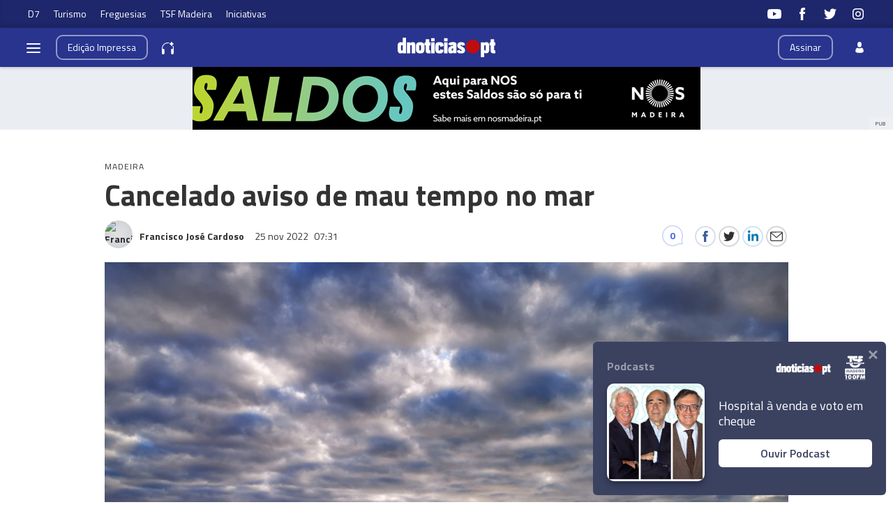

--- FILE ---
content_type: text/html; charset=utf-8
request_url: https://www.google.com/recaptcha/api2/aframe
body_size: 267
content:
<!DOCTYPE HTML><html><head><meta http-equiv="content-type" content="text/html; charset=UTF-8"></head><body><script nonce="bN8UoZvwNPB8-UCeuoO0kA">/** Anti-fraud and anti-abuse applications only. See google.com/recaptcha */ try{var clients={'sodar':'https://pagead2.googlesyndication.com/pagead/sodar?'};window.addEventListener("message",function(a){try{if(a.source===window.parent){var b=JSON.parse(a.data);var c=clients[b['id']];if(c){var d=document.createElement('img');d.src=c+b['params']+'&rc='+(localStorage.getItem("rc::a")?sessionStorage.getItem("rc::b"):"");window.document.body.appendChild(d);sessionStorage.setItem("rc::e",parseInt(sessionStorage.getItem("rc::e")||0)+1);localStorage.setItem("rc::h",'1769272601406');}}}catch(b){}});window.parent.postMessage("_grecaptcha_ready", "*");}catch(b){}</script></body></html>

--- FILE ---
content_type: application/javascript; charset=UTF-8
request_url: https://dnmadeira.disqus.com/count-data.js?2=https%3A%2F%2Fwww.dnoticias.pt%2F2022%2F11%2F15%2F336383-quando-o-mau-exemplo-vem-de-cima%2F&2=https%3A%2F%2Fwww.dnoticias.pt%2F2022%2F11%2F16%2F336445-sector-do-mar-pesa-mais-de-10-na-economia-da-madeira%2F&2=https%3A%2F%2Fwww.dnoticias.pt%2F2022%2F11%2F18%2F336783-drem-lanca-painel-de-dados-sobre-o-mar%2F&2=https%3A%2F%2Fwww.dnoticias.pt%2F2022%2F11%2F18%2F336865-novo-acesso-ao-jardim-do-mar-inaugurado-a-14-de-dezembro%2F&2=https%3A%2F%2Fwww.dnoticias.pt%2F2022%2F11%2F18%2F336911-uniao-europeia-doa-200-mil-euros-para-apoiar-vitimas-do-mau-tempo-na-venezuela%2F&2=https%3A%2F%2Fwww.dnoticias.pt%2F2022%2F11%2F21%2F337108-o-ex-governador-do-bdp-foi-muito-mau%2F&2=https%3A%2F%2Fwww.dnoticias.pt%2F2022%2F11%2F22%2F337354-veja-os-estragos-provocados-no-restaurante-il-vivaldi-no-funchal%2F&2=https%3A%2F%2Fwww.dnoticias.pt%2F2022%2F11%2F22%2F337365-um-torneio-inflacionado-ate-no-tempo-de-compensacao%2F&2=https%3A%2F%2Fwww.dnoticias.pt%2F2022%2F11%2F23%2F337412-madeira-sob-aviso-amarelo-e-sete-distritos-sob-aviso-laranja-por-causa-da-agitacao-maritima%2F&2=https%3A%2F%2Fwww.dnoticias.pt%2F2022%2F11%2F23%2F337420-elma-aveiro-condenada-a-pagar-28-mil-euros-a-ex-funcionaria%2F
body_size: 1479
content:
var DISQUSWIDGETS;

if (typeof DISQUSWIDGETS != 'undefined') {
    DISQUSWIDGETS.displayCount({"text":{"and":"e","comments":{"zero":"0","multiple":"{num}","one":"1"}},"counts":[{"id":"https:\/\/www.dnoticias.pt\/2022\/11\/16\/336445-sector-do-mar-pesa-mais-de-10-na-economia-da-madeira\/","comments":0},{"id":"https:\/\/www.dnoticias.pt\/2022\/11\/22\/337365-um-torneio-inflacionado-ate-no-tempo-de-compensacao\/","comments":0},{"id":"https:\/\/www.dnoticias.pt\/2022\/11\/21\/337108-o-ex-governador-do-bdp-foi-muito-mau\/","comments":0},{"id":"https:\/\/www.dnoticias.pt\/2022\/11\/18\/336865-novo-acesso-ao-jardim-do-mar-inaugurado-a-14-de-dezembro\/","comments":0},{"id":"https:\/\/www.dnoticias.pt\/2022\/11\/15\/336383-quando-o-mau-exemplo-vem-de-cima\/","comments":1},{"id":"https:\/\/www.dnoticias.pt\/2022\/11\/18\/336783-drem-lanca-painel-de-dados-sobre-o-mar\/","comments":0},{"id":"https:\/\/www.dnoticias.pt\/2022\/11\/23\/337412-madeira-sob-aviso-amarelo-e-sete-distritos-sob-aviso-laranja-por-causa-da-agitacao-maritima\/","comments":0},{"id":"https:\/\/www.dnoticias.pt\/2022\/11\/22\/337354-veja-os-estragos-provocados-no-restaurante-il-vivaldi-no-funchal\/","comments":6},{"id":"https:\/\/www.dnoticias.pt\/2022\/11\/23\/337420-elma-aveiro-condenada-a-pagar-28-mil-euros-a-ex-funcionaria\/","comments":1},{"id":"https:\/\/www.dnoticias.pt\/2022\/11\/18\/336911-uniao-europeia-doa-200-mil-euros-para-apoiar-vitimas-do-mau-tempo-na-venezuela\/","comments":0}]});
}

--- FILE ---
content_type: image/svg+xml
request_url: https://xad.dnoticias.pt/rep/2023/PREVIEW/newsletters-ico-subscribe-bg2.svg
body_size: 5017
content:
<?xml version="1.0" encoding="utf-8"?>
<!-- Generator: Adobe Illustrator 27.5.0, SVG Export Plug-In . SVG Version: 6.00 Build 0)  -->
<svg version="1.1" id="Camada_1" xmlns="http://www.w3.org/2000/svg" xmlns:xlink="http://www.w3.org/1999/xlink" x="0px" y="0px"
	 viewBox="0 0 150 160" style="enable-background:new 0 0 150 160;" xml:space="preserve">
<style type="text/css">
	.st0{fill:#4D6BE8;}
	.st1{fill:#FFFFFF;}
	.st2{fill:#C7DDF3;}
	.st3{fill:#6C8BEA;}
	.st4{fill:#28348E;}
	.st5{opacity:0.5;}
	.st6{fill:#3D60D1;}
</style>
<g>
	<g>
		<g>
			<g>
				<g>
					<path class="st0" d="M-210.6-3.8l-79.6,68.4l1.5,30.9c0,3.7,4.5,56,8.7,56l74.3-49.8l67,44.6c4.2,0,12.4-48.6,12.4-52.3l5-29.6
						l-79.7-68.3C-203.9-5.7-207.8-5.7-210.6-3.8z"/>
				</g>
			</g>
		</g>
		<g>
			<g>
				<path class="st1" d="M-141.6,163.9h-128.9c-3.3,0-6-2.7-6-6V26.7c0-3.3,2.7-6,6-6h128.9c3.3,0,6,2.7,6,6v131.2
					C-135.6,161.3-138.3,163.9-141.6,163.9z"/>
			</g>
		</g>
		<g>
			<g>
				<g>
					<g>
						<g>
							<g>
								<path class="st2" d="M-233.9,104.1h-29.9c-1.2,0-2.1-0.9-2.1-2.1V72.2c0-1.2,0.9-2.1,2.1-2.1h29.9c1.2,0,2.1,0.9,2.1,2.1
									V102C-231.8,103.2-232.7,104.1-233.9,104.1z M-261.6,100h25.7V74.3h-25.7V100z"/>
							</g>
						</g>
					</g>
				</g>
				<g>
					<g>
						<g>
							<g>
								<path class="st3" d="M-142.5,96h-74.5c-1.2,0-2.1-0.9-2.1-2.1c0-1.2,0.9-2.1,2.1-2.1h74.5c1.2,0,2.1,0.9,2.1,2.1
									C-140.4,95-141.4,96-142.5,96z"/>
							</g>
						</g>
					</g>
				</g>
				<g>
					<g>
						<g>
							<g>
								<path class="st4" d="M-250.9,97.4C-250.9,97.4-250.9,97.4-250.9,97.4c-0.8,0-1.5-0.5-1.9-1.1l-3.7-7.1
									c-0.5-1-0.1-2.3,0.9-2.8c1-0.5,2.3-0.1,2.8,0.9l1.9,3.7l7.5-13c0.6-1,1.9-1.3,2.9-0.8c1,0.6,1.3,1.9,0.8,2.9l-9.4,16.3
									C-249.4,97-250.1,97.4-250.9,97.4z"/>
							</g>
						</g>
					</g>
				</g>
				<g>
					<g>
						<path class="st2" d="M-179.6,82.4h-37.5c-1.1,0-2.1-0.9-2.1-2.1v0c0-1.1,0.9-2.1,2.1-2.1h37.5c1.1,0,2.1,0.9,2.1,2.1v0
							C-177.5,81.5-178.5,82.4-179.6,82.4z"/>
					</g>
				</g>
			</g>
			<g>
				<g>
					<g>
						<g>
							<g>
								<path class="st2" d="M-233.9,65.3h-29.9c-1.2,0-2.1-0.9-2.1-2.1V33.4c0-1.2,0.9-2.1,2.1-2.1h29.9c1.2,0,2.1,0.9,2.1,2.1
									v29.9C-231.8,64.4-232.7,65.3-233.9,65.3z M-261.6,61.1h25.7V35.5h-25.7V61.1z"/>
							</g>
						</g>
					</g>
				</g>
				<g>
					<g>
						<g>
							<g>
								<path class="st2" d="M-160.3,43.6h-57c-1,0-1.8-0.9-1.8-2.1c0-1.2,0.8-2.1,1.8-2.1h57c1,0,1.8,0.9,1.8,2.1
									C-158.5,42.7-159.3,43.6-160.3,43.6z"/>
							</g>
						</g>
					</g>
				</g>
				<g>
					<g>
						<g>
							<g>
								<path class="st3" d="M-147,57.2h-70.2c-1.1,0-2-0.9-2-2.1c0-1.2,0.9-2.1,2-2.1h70.2c1.1,0,2,0.9,2,2.1
									C-145,56.2-145.9,57.2-147,57.2z"/>
							</g>
						</g>
					</g>
				</g>
				<g>
					<g>
						<g>
							<g>
								<path class="st4" d="M-250.9,58.6C-250.9,58.6-250.9,58.6-250.9,58.6c-0.8,0-1.5-0.5-1.9-1.1l-3.7-7.1
									c-0.5-1-0.1-2.3,0.9-2.8c1-0.5,2.3-0.1,2.8,0.9l1.9,3.7l7.5-13c0.6-1,1.9-1.3,2.9-0.8c1,0.6,1.3,1.9,0.8,2.9l-9.4,16.3
									C-249.4,58.2-250.1,58.6-250.9,58.6z"/>
							</g>
						</g>
					</g>
				</g>
			</g>
		</g>
		<g>
			<g>
				<g>
					<path class="st3" d="M-204.1,116.3l38.4-37.8c10.1-9.9,24.5-15.6,39.6-15.6h0c3.5,0,6.4,2.3,6.4,5v51.5V169c0,2.8-4.8,7-8.3,7
						h-21.8l-54.3-53.4C-205.9,120.8-205.9,118.1-204.1,116.3z"/>
				</g>
			</g>
		</g>
		<g>
			<g>
				<g>
					<path class="st3" d="M-207.4,116.3l-38.4-37.8c-10.1-9.9-24.5-15.6-39.6-15.6h0c-3.5,0-6.4,2.3-6.4,5v51.5v50.1
						c0,2.8,4.1,6.5,7.7,6.5l22.5-0.1l54.3-53.4C-205.6,120.8-205.6,118-207.4,116.3z"/>
				</g>
			</g>
		</g>
		<g>
			<g>
				<g>
					<path class="st4" d="M-119.7,148.3v21.8c0,3.3-3.4,5.9-7.7,5.9h-156.8c-4.2,0-7.7-2.6-7.7-5.9v-21.8l81.3-49.8
						c1.3-0.8,2.9-1.2,4.5-1.3c1.8,0,3.6,0.4,5,1.3L-119.7,148.3z"/>
				</g>
			</g>
		</g>
		<g>
			<g>
				<polygon class="st0" points="-190.5,102.9 -119.7,139.1 -119.7,148.3 -191.8,104.1 				"/>
			</g>
		</g>
		<g>
			<g>
				<polygon class="st0" points="-221,102.9 -291.8,139.1 -291.8,148.3 -219.7,104.1 				"/>
			</g>
		</g>
	</g>
	<g>
		<g>
			<g>
				<path class="st0" d="M-131.6,16.9c-0.2,0-0.5-0.1-0.7-0.3c-0.4-0.4-0.4-1,0-1.3l6.2-6.2c0.4-0.4,1-0.4,1.3,0
					c0.4,0.4,0.4,1,0,1.3l-6.2,6.2C-131.1,16.8-131.3,16.9-131.6,16.9z"/>
				<path class="st0" d="M-131.6,17.2c-0.3,0-0.6-0.1-0.8-0.3c-0.2-0.2-0.3-0.5-0.3-0.8c0-0.3,0.1-0.6,0.3-0.8l6.2-6.2
					c0.5-0.5,1.2-0.5,1.7,0c0.2,0.2,0.3,0.5,0.3,0.8s-0.1,0.6-0.3,0.8l-6.2,6.2C-131,17-131.3,17.2-131.6,17.2z M-125.4,9.1
					c-0.2,0-0.4,0.1-0.5,0.2l-6.2,6.2c-0.1,0.1-0.2,0.3-0.2,0.5c0,0.2,0.1,0.4,0.2,0.5c0.1,0.1,0.3,0.2,0.5,0.2
					c0.2,0,0.4-0.1,0.5-0.2l6.2-6.2c0.1-0.1,0.2-0.3,0.2-0.5c0-0.2-0.1-0.4-0.2-0.5C-125,9.1-125.2,9.1-125.4,9.1z"/>
			</g>
		</g>
		<g>
			<g>
				<path class="st0" d="M-118.3,25.8c0,0-0.1,0-0.1,0l-10.3-1.5c-0.5-0.1-0.9-0.6-0.8-1.1c0.1-0.5,0.6-0.9,1.1-0.8l10.3,1.5
					c0.5,0.1,0.9,0.6,0.8,1.1C-117.5,25.5-117.9,25.8-118.3,25.8z"/>
				<path class="st0" d="M-118.3,26c-0.1,0-0.1,0-0.2,0l-10.3-1.5c-0.6-0.1-1.1-0.7-1-1.3c0.1-0.6,0.7-1.1,1.3-1l10.3,1.5
					c0.6,0.1,1.1,0.7,1,1.3C-117.3,25.6-117.8,26-118.3,26z M-128.7,22.6c-0.3,0-0.6,0.3-0.7,0.6c-0.1,0.4,0.2,0.7,0.6,0.8l10.3,1.5
					c0,0,0.1,0,0.1,0c0.3,0,0.6-0.3,0.7-0.6c0.1-0.4-0.2-0.7-0.6-0.8l-10.3-1.5C-128.6,22.6-128.6,22.6-128.7,22.6z"/>
			</g>
		</g>
		<g>
			<g>
				<path class="st0" d="M-138.9,14c-0.5,0-0.9-0.3-0.9-0.8l-1.5-10.3c-0.1-0.5,0.3-1,0.8-1.1c0.5-0.1,1,0.3,1.1,0.8l1.5,10.3
					c0.1,0.5-0.3,1-0.8,1.1C-138.8,14-138.9,14-138.9,14z"/>
				<path class="st0" d="M-138.9,14.2c-0.6,0-1.1-0.4-1.2-1l-1.5-10.3c0-0.3,0-0.6,0.2-0.9c0.2-0.3,0.5-0.4,0.8-0.5
					c0.3,0,0.6,0,0.9,0.2c0.3,0.2,0.4,0.5,0.5,0.8l1.5,10.3c0,0.3,0,0.6-0.2,0.9c-0.2,0.3-0.5,0.4-0.8,0.5
					C-138.8,14.2-138.9,14.2-138.9,14.2z M-140.5,2c0,0-0.1,0-0.1,0c-0.2,0-0.4,0.1-0.5,0.3c-0.1,0.2-0.2,0.3-0.1,0.5l1.5,10.3
					c0.1,0.3,0.4,0.6,0.7,0.6c0,0,0.1,0,0.1,0c0.2,0,0.4-0.1,0.5-0.3c0.1-0.2,0.2-0.3,0.1-0.5l-1.5-10.3c0-0.2-0.1-0.4-0.3-0.5
					C-140.2,2.1-140.3,2-140.5,2z"/>
			</g>
		</g>
	</g>
</g>
<g class="st5">
	<path class="st6" d="M77,0.3c0.1,0,0.2,0,0.3,0.1c1.7,0.8,3.6,1.8,5.5,2.9c0.3,0.2,0.5,0.6,0.3,0.9c-0.2,0.3-0.6,0.5-0.9,0.3
		c-1.9-1-3.8-2-5.5-2.9c-0.3-0.2-0.5-0.6-0.3-0.9C76.5,0.5,76.7,0.3,77,0.3z M89.5,7.6c0.1,0,0.3,0,0.4,0.1c1.8,1.4,3.3,2.8,4.7,4.3
		c0.2,0.3,0.2,0.7-0.1,1c-0.3,0.2-0.7,0.2-1-0.1c-1.3-1.4-2.7-2.8-4.5-4.1c-0.3-0.2-0.4-0.7-0.1-1C89.1,7.7,89.3,7.6,89.5,7.6z
		 M88.2,11c0.3,0,0.6,0.2,0.7,0.5c0.1,0.4-0.2,0.7-0.5,0.8c-0.7,0.2-1.4,0.4-2.1,0.6c-1.2,0.4-2.3,1-3.3,1.8c-0.3,0.2-0.7,0.1-1-0.2
		c-0.2-0.3-0.1-0.7,0.2-1c1.2-0.8,2.4-1.5,3.7-1.9c0.7-0.3,1.5-0.5,2.2-0.6C88.1,11,88.1,11,88.2,11z M96.4,11.1c0.1,0,0.1,0,0.2,0
		c2.1,0.5,4.1,1.3,5.9,2.4c0.3,0.2,0.4,0.6,0.2,0.9c-0.2,0.3-0.6,0.4-0.9,0.2c-1.8-1-3.6-1.8-5.6-2.2c-0.4-0.1-0.6-0.5-0.5-0.8
		C95.8,11.4,96.1,11.1,96.4,11.1z M108.4,18.8c0.2,0,0.4,0.1,0.5,0.3c1.3,1.6,2.4,3.4,3.4,5.4c0.2,0.3,0,0.8-0.3,0.9
		c-0.3,0.2-0.8,0-0.9-0.3c-0.9-1.9-2-3.6-3.2-5.1c-0.2-0.3-0.2-0.7,0.1-1C108.1,18.9,108.2,18.8,108.4,18.8z M98.2,18.9
		c0.3,0,0.6,0.2,0.7,0.5c0.5,1.7,0.8,3.6,0.8,5.4c0,0.3,0,0.6,0,0.9c0,0.4-0.3,0.7-0.7,0.7c-0.4,0-0.7-0.3-0.7-0.7
		c0-0.3,0-0.6,0-0.9c0-1.7-0.2-3.4-0.7-5c-0.1-0.4,0.1-0.7,0.5-0.9C98,19,98.1,18.9,98.2,18.9z M77.3,19.8c0.1,0,0.2,0,0.3,0.1
		c0.3,0.2,0.5,0.6,0.3,0.9c-0.8,1.8-1.3,3.7-1.3,5.5c0,0.1,0,0.1,0,0.2c0,0.4-0.3,0.7-0.7,0.7c0,0,0,0,0,0c-0.4,0-0.7-0.3-0.7-0.7
		c0-0.1,0-0.2,0-0.2c0-2.1,0.5-4.1,1.4-6.1C76.8,19.9,77,19.8,77.3,19.8z M114.3,31.9c0.3,0,0.6,0.2,0.7,0.6c0.4,2,0.7,4.2,0.7,6.3
		c0,0.4-0.3,0.7-0.7,0.7c-0.4,0-0.7-0.3-0.7-0.7c-0.1-2-0.3-4.1-0.7-6.1c-0.1-0.4,0.2-0.7,0.5-0.8C114.2,31.9,114.3,31.9,114.3,31.9
		z M96.5,32.9c0.1,0,0.3,0,0.4,0.1c0.3,0.2,0.4,0.6,0.2,0.9c-1.3,2-2.9,3.4-4.9,4.3c-0.3,0.2-0.8,0-0.9-0.3c-0.2-0.3,0-0.8,0.3-0.9
		c1.7-0.8,3.2-2,4.3-3.8C96.1,33,96.3,32.9,96.5,32.9z M78.9,33.3c0.2,0,0.4,0.1,0.5,0.2c1.3,1.5,2.9,2.7,4.7,3.4
		c0.4,0.1,0.5,0.5,0.4,0.9c-0.1,0.4-0.5,0.5-0.9,0.4c-2-0.8-3.8-2.1-5.2-3.8c-0.2-0.3-0.2-0.7,0.1-1C78.6,33.4,78.7,33.3,78.9,33.3z
		 M114.4,46.4c0,0,0.1,0,0.1,0c0.4,0.1,0.6,0.4,0.6,0.8c-0.3,2-0.8,4-1.3,6.1c-0.1,0.4-0.5,0.6-0.8,0.5c-0.4-0.1-0.6-0.5-0.5-0.8
		c0.6-2.1,1-4.1,1.3-6C113.8,46.6,114.1,46.4,114.4,46.4z M110.5,60.3c0.1,0,0.2,0,0.2,0c0.4,0.1,0.5,0.5,0.4,0.9
		c-0.7,1.8-1.5,3.7-2.4,5.8c-0.2,0.3-0.6,0.5-0.9,0.4c-0.3-0.2-0.5-0.6-0.4-0.9c0.9-2.1,1.7-3.9,2.4-5.7
		C110,60.5,110.2,60.3,110.5,60.3z M104.6,73.6c0.1,0,0.2,0,0.3,0.1c0.3,0.2,0.5,0.6,0.3,0.9c-0.7,1.4-1.4,2.9-2.1,4.3l-0.6,1.3
		c-0.2,0.3-0.6,0.5-0.9,0.3c-0.3-0.2-0.5-0.6-0.3-0.9l0.6-1.3c0.7-1.4,1.4-2.9,2.1-4.3C104.1,73.7,104.4,73.6,104.6,73.6z
		 M98.4,86.7c0.1,0,0.2,0,0.3,0.1c0.3,0.2,0.5,0.6,0.3,0.9c-0.1,0.3-0.3,0.6-0.4,0.9c0.8-0.1,1.6-0.1,2.3-0.1c0.4,0,0.7,0.3,0.7,0.7
		c0,0.4-0.3,0.7-0.7,0.7c-1,0-2,0.1-3,0.2c-0.5,1.1-1,2.2-1.4,3.3c-0.1,0.3-0.5,0.5-0.9,0.4c-0.3-0.1-0.5-0.5-0.4-0.9
		c0.4-0.8,0.7-1.7,1.1-2.6c-0.5,0.1-1,0.1-1.5,0.2c-0.4,0.1-0.7-0.2-0.8-0.6c-0.1-0.4,0.2-0.7,0.6-0.8c0.8-0.1,1.6-0.2,2.3-0.3
		c0.2-0.5,0.5-1.1,0.8-1.7C97.9,86.8,98.2,86.7,98.4,86.7z M109.2,88.7C109.3,88.7,109.3,88.7,109.2,88.7c2.2,0.2,4.3,0.6,6.3,1.1
		c0.4,0.1,0.6,0.5,0.5,0.8c-0.1,0.4-0.5,0.6-0.8,0.5c-2-0.5-4-0.8-6-1.1c-0.4,0-0.6-0.4-0.6-0.8C108.6,89,108.9,88.7,109.2,88.7z
		 M86.7,90.8c0.3,0,0.6,0.2,0.7,0.5c0.1,0.4-0.1,0.7-0.5,0.8c-2,0.6-3.9,1.2-5.8,2c-0.4,0.1-0.7,0-0.9-0.4c-0.1-0.4,0-0.7,0.4-0.9
		c2-0.8,4-1.4,6-2C86.6,90.8,86.6,90.8,86.7,90.8z M123.2,92.4c0.1,0,0.2,0,0.3,0.1c1.9,0.9,3.8,1.9,5.5,3c0.3,0.2,0.4,0.6,0.2,0.9
		c-0.2,0.3-0.6,0.4-0.9,0.2c-1.7-1.1-3.5-2.1-5.4-2.9c-0.3-0.2-0.5-0.6-0.3-0.9C122.7,92.6,122.9,92.4,123.2,92.4z M73.3,96.2
		c0.2,0,0.5,0.1,0.6,0.4c0.2,0.3,0.1,0.7-0.3,0.9c-1.7,0.9-3.5,1.9-5.3,3.1c-0.3,0.2-0.7,0.1-0.9-0.2c-0.2-0.3-0.1-0.7,0.2-0.9
		c1.9-1.2,3.7-2.2,5.4-3.1C73.1,96.2,73.2,96.2,73.3,96.2z M92.9,100.1c0.1,0,0.1,0,0.2,0c0.4,0.1,0.5,0.5,0.4,0.9
		c-0.7,2-1.3,4-1.8,5.9c-0.1,0.4-0.5,0.6-0.8,0.5c-0.4-0.1-0.6-0.5-0.5-0.8c0.5-1.9,1.1-3.9,1.8-6C92.4,100.3,92.6,100.1,92.9,100.1
		z M135.1,100.5c0.2,0,0.3,0.1,0.5,0.2c1.5,1.5,2.9,3,4.2,4.7c0.2,0.3,0.2,0.7-0.1,1c-0.3,0.2-0.7,0.2-1-0.1
		c-1.2-1.6-2.6-3.1-4.1-4.5c-0.3-0.3-0.3-0.7,0-1C134.8,100.6,135,100.5,135.1,100.5z M61,103.9c0.2,0,0.4,0.1,0.6,0.3
		c0.2,0.3,0.1,0.7-0.2,1c-1.5,1-3,2.1-4.5,3.2l-0.6,0.4c-0.3,0.2-0.7,0.1-1-0.2c-0.2-0.3-0.1-0.7,0.2-1l0.6-0.4c1.5-1,3-2.1,4.5-3.2
		C60.7,103.9,60.8,103.9,61,103.9z M143.7,112.2c0.3,0,0.5,0.1,0.6,0.4c0.9,1.9,1.7,3.9,2.3,5.9c0.1,0.4-0.1,0.7-0.5,0.9
		c-0.4,0.1-0.7-0.1-0.9-0.5c-0.6-1.9-1.3-3.8-2.2-5.7c-0.2-0.3,0-0.8,0.3-0.9C143.5,112.2,143.6,112.2,143.7,112.2z M49.1,112.2
		c0.2,0,0.4,0.1,0.6,0.3c0.2,0.3,0.1,0.7-0.2,1c-1.9,1.3-3.6,2.4-5.3,3.4c-0.3,0.2-0.7,0.1-0.9-0.2c-0.2-0.3-0.1-0.7,0.2-0.9
		c1.6-1,3.3-2.1,5.2-3.3C48.8,112.2,48.9,112.2,49.1,112.2z M89.5,114.1C89.5,114.1,89.5,114.1,89.5,114.1c0.5,0.1,0.7,0.4,0.7,0.8
		c-0.1,0.4-0.1,0.8-0.2,1.3c-0.2,1.6-0.3,3.2-0.3,4.8c0,0.4-0.3,0.7-0.7,0.7c0,0,0,0,0,0c-0.4,0-0.7-0.3-0.7-0.7
		c0-1.7,0.1-3.4,0.3-5c0.1-0.4,0.1-0.9,0.2-1.3C88.8,114.4,89.1,114.1,89.5,114.1z M36.5,119.4c0.3,0,0.5,0.1,0.6,0.4
		c0.2,0.3,0,0.8-0.3,0.9c-1.9,0.9-3.9,1.7-5.8,2.3c-0.4,0.1-0.7-0.1-0.9-0.4c-0.1-0.4,0.1-0.7,0.4-0.9c1.9-0.6,3.8-1.4,5.7-2.3
		C36.4,119.5,36.4,119.4,36.5,119.4z M2.6,121.2c0.1,0,0.2,0,0.3,0.1c1.8,0.9,3.7,1.6,5.7,2.1c0.4,0.1,0.6,0.5,0.5,0.8
		c-0.1,0.4-0.5,0.6-0.8,0.5c-2.1-0.5-4.1-1.3-5.9-2.2c-0.3-0.2-0.5-0.6-0.3-0.9C2.1,121.3,2.3,121.2,2.6,121.2z M22.8,123.8
		c0.3,0,0.6,0.2,0.7,0.6c0.1,0.4-0.2,0.7-0.6,0.8c-2.1,0.3-4.3,0.5-6.3,0.5c-0.4,0-0.7-0.3-0.7-0.7c0-0.4,0.3-0.7,0.7-0.7
		c2,0,4-0.2,6.1-0.5C22.7,123.8,22.7,123.8,22.8,123.8z M147.4,126.1c0.4,0,0.7,0.3,0.7,0.7c0,0.6,0,1.1,0,1.7c0,1,0,2.1-0.1,3.1
		c-0.1,0.5-0.1,1.1-0.2,1.6c-0.1,0.4-0.4,0.6-0.8,0.6c-0.4-0.1-0.6-0.4-0.6-0.8c0.1-0.5,0.1-1,0.2-1.5c0.1-1,0.1-2,0.1-3
		c0-0.5,0-1.1,0-1.6C146.7,126.4,147,126.1,147.4,126.1C147.4,126.1,147.4,126.1,147.4,126.1z M89.6,128.6c0.3,0,0.6,0.2,0.7,0.6
		c0.3,2,0.8,4,1.4,6c0.1,0.4-0.1,0.7-0.5,0.9c-0.4,0.1-0.7-0.1-0.9-0.5c-0.6-2-1.1-4.1-1.4-6.1c-0.1-0.4,0.2-0.7,0.6-0.8
		C89.5,128.6,89.6,128.6,89.6,128.6z M144.7,140.2c0.1,0,0.2,0,0.3,0.1c0.3,0.2,0.5,0.6,0.3,0.9c-0.9,1.9-2,3.7-3.2,5.5
		c-0.2,0.3-0.7,0.4-1,0.1c-0.3-0.2-0.4-0.7-0.1-1c1.2-1.7,2.3-3.4,3.1-5.2C144.2,140.3,144.4,140.2,144.7,140.2z M94.1,142.3
		c0.2,0,0.5,0.1,0.6,0.4c1,1.8,2.1,3.6,3.3,5.1c0.2,0.3,0.2,0.7-0.1,1c-0.3,0.2-0.7,0.2-1-0.1c-1.3-1.6-2.4-3.4-3.4-5.3
		c-0.2-0.3,0-0.7,0.3-0.9C93.9,142.3,94,142.3,94.1,142.3z M135.8,151.5c0.2,0,0.4,0.1,0.5,0.2c0.2,0.3,0.2,0.7-0.1,1
		c-1.7,1.4-3.4,2.6-5.3,3.5c-0.3,0.2-0.7,0.1-0.9-0.3c-0.2-0.3-0.1-0.7,0.3-0.9c1.8-0.9,3.5-2.1,5-3.4
		C135.5,151.6,135.7,151.5,135.8,151.5z M103.4,153.3c0.1,0,0.3,0,0.4,0.1c1.6,1.2,3.4,2.2,5.2,3c0.3,0.1,0.5,0.5,0.4,0.9
		c-0.1,0.3-0.5,0.5-0.9,0.4c-1.9-0.8-3.8-1.9-5.5-3.2c-0.3-0.2-0.4-0.7-0.1-1C102.9,153.4,103.1,153.3,103.4,153.3z M122.9,157.8
		c0.3,0,0.6,0.2,0.7,0.6c0.1,0.4-0.2,0.7-0.5,0.8c-1.7,0.3-3.4,0.5-5,0.5c-0.4,0-0.9,0-1.3,0c-0.4,0-0.7-0.3-0.6-0.7
		c0-0.4,0.3-0.7,0.7-0.6c0.4,0,0.8,0,1.3,0c1.6,0,3.2-0.2,4.7-0.5C122.9,157.8,122.9,157.8,122.9,157.8z"/>
</g>
<g>
	<g class="st5">
		<g>
			<path class="st6" d="M91.1,422.9c-0.1,0-0.2,0-0.3,0c-1.9-0.6-3.9-1.2-5.8-2c-0.5-0.2-0.7-0.7-0.5-1.2c0.2-0.5,0.7-0.7,1.2-0.5
				c1.8,0.7,3.7,1.3,5.6,1.9c0.5,0.1,0.8,0.7,0.6,1.2C91.9,422.6,91.5,422.9,91.1,422.9z M78.1,417.7c-0.1,0-0.3,0-0.4-0.1
				c-1.8-0.9-3.6-1.9-5.3-2.9c-0.4-0.3-0.6-0.9-0.3-1.3c0.3-0.4,0.9-0.6,1.3-0.3c1.7,1,3.4,2,5.2,2.9c0.5,0.2,0.7,0.8,0.4,1.3
				C78.8,417.5,78.5,417.7,78.1,417.7z M66.2,410.3c-0.2,0-0.4-0.1-0.6-0.2c-1.6-1.2-3.2-2.5-4.7-3.8c-0.2-0.1-0.3-0.3-0.3-0.5
				c-0.9,0.3-1.8,0.6-2.7,0.8c-0.5,0.1-1-0.2-1.1-0.7c-0.1-0.5,0.2-1,0.7-1.1c1.9-0.5,3.7-1.1,5.4-2c0.5-0.2,1,0,1.3,0.4
				c0.2,0.5,0,1-0.4,1.3c-0.4,0.2-0.9,0.4-1.3,0.6c1.4,1.2,2.9,2.4,4.4,3.5c0.4,0.3,0.5,0.9,0.2,1.3
				C66.8,410.2,66.5,410.3,66.2,410.3z M49.8,407.4C49.7,407.4,49.7,407.4,49.8,407.4c-2-0.1-4.1-0.4-6.1-0.9
				c-0.5-0.1-0.8-0.6-0.7-1.1c0.1-0.5,0.6-0.8,1.1-0.7c1.9,0.4,3.9,0.7,5.8,0.8c0.5,0,0.9,0.5,0.9,1C50.7,407,50.3,407.4,49.8,407.4
				z M36.3,404c-0.1,0-0.3,0-0.4-0.1c-1.8-0.8-3.6-1.8-5.4-2.8c-0.4-0.3-0.6-0.8-0.3-1.3c0.3-0.4,0.8-0.6,1.3-0.3
				c1.7,1,3.5,1.9,5.2,2.7c0.5,0.2,0.7,0.8,0.5,1.2C37,403.8,36.6,404,36.3,404z M55.8,401c-0.3,0-0.5-0.1-0.7-0.3
				c-1.4-1.5-2.7-3.2-3.8-4.8c-0.3-0.4-0.2-1,0.3-1.3c0.4-0.3,1-0.2,1.3,0.3c1.1,1.6,2.3,3.1,3.6,4.6c0.4,0.4,0.3,1-0.1,1.3
				C56.3,400.9,56,401,55.8,401z M69.7,399.8c-0.2,0-0.5-0.1-0.6-0.3c-0.4-0.4-0.4-1-0.1-1.3c0.6-0.6,1.1-1.3,1.6-2
				c0.6-0.8,1.1-1.7,1.5-2.7c0.2-0.5,0.8-0.7,1.2-0.5c0.5,0.2,0.7,0.8,0.5,1.2c-0.5,1.1-1,2.1-1.7,3c-0.5,0.8-1.1,1.5-1.8,2.2
				C70.2,399.7,70,399.8,69.7,399.8z M24.3,396.7c-0.2,0-0.4-0.1-0.6-0.2c-1.6-1.2-3.1-2.6-4.6-4c-0.4-0.4-0.4-1,0-1.3
				c0.4-0.4,1-0.4,1.3,0c1.4,1.4,2.9,2.7,4.5,3.9c0.4,0.3,0.5,0.9,0.2,1.3C24.9,396.5,24.6,396.7,24.3,396.7z M48.6,389.1
				c-0.4,0-0.8-0.3-0.9-0.7c-0.6-1.8-0.9-3.6-0.9-5.4c0-0.3,0-0.6,0-0.9c0-0.5,0.5-0.9,1-0.9c0.5,0,0.9,0.5,0.9,1c0,0.3,0,0.5,0,0.8
				c0,1.5,0.3,3.1,0.8,4.8c0.2,0.5-0.1,1-0.6,1.2C48.8,389.1,48.7,389.1,48.6,389.1z M74.7,387.1c-0.5,0-0.9-0.4-0.9-0.9
				c0-2-0.3-3.8-1-5.6c-0.2-0.5,0.1-1,0.6-1.2c0.5-0.2,1,0.1,1.2,0.6c0.7,1.9,1.1,4,1.1,6.2C75.6,386.6,75.2,387.1,74.7,387.1
				C74.7,387.1,74.7,387.1,74.7,387.1z M14.3,386.9c-0.3,0-0.5-0.1-0.7-0.3c-1.3-1.6-2.5-3.2-3.7-4.8c-0.3-0.4-0.2-1,0.2-1.3
				c0.4-0.3,1-0.2,1.3,0.2c1.1,1.6,2.3,3.2,3.6,4.7c0.3,0.4,0.3,1-0.1,1.3C14.8,386.8,14.5,386.9,14.3,386.9z M50.8,375.9
				c-0.2,0-0.5-0.1-0.6-0.2c-0.4-0.4-0.4-0.9-0.1-1.3c1.4-1.5,3.3-2.7,5.4-3.5c0.5-0.2,1,0.1,1.2,0.6c0.2,0.5-0.1,1-0.6,1.2
				c-1.8,0.6-3.4,1.6-4.6,3C51.3,375.8,51,375.9,50.8,375.9z M6.5,375.3c-0.3,0-0.7-0.2-0.8-0.5c-0.9-1.8-1.8-3.6-2.6-5.5
				c-0.2-0.5,0-1,0.5-1.2c0.5-0.2,1,0,1.2,0.5c0.8,1.8,1.6,3.6,2.5,5.3c0.2,0.5,0.1,1-0.4,1.3C6.8,375.3,6.7,375.3,6.5,375.3z
				 M69.1,374.7c-0.2,0-0.4-0.1-0.6-0.2c-1.4-1.1-3.2-1.9-5-2.3c-0.5-0.1-0.8-0.6-0.7-1.1c0.1-0.5,0.6-0.8,1.1-0.7
				c2.2,0.5,4.2,1.4,5.8,2.6c0.4,0.3,0.5,0.9,0.2,1.3C69.6,374.6,69.4,374.7,69.1,374.7z M1.3,362.3c-0.4,0-0.8-0.3-0.9-0.7
				c-0.6-2-1-3.9-1.4-5.9c-0.1-0.5,0.2-1,0.8-1.1c0.5-0.1,1,0.2,1.1,0.8c0.4,1.9,0.8,3.9,1.4,5.8c0.1,0.5-0.1,1-0.7,1.2
				C1.5,362.3,1.4,362.3,1.3,362.3z M-1,348.5c-0.5,0-0.9-0.4-0.9-0.9c-0.1-1.3-0.1-2.6-0.1-3.9c0-0.7,0-1.5,0-2.2
				c0-0.5,0.5-0.9,1-0.9c0.5,0,0.9,0.5,0.9,1c0,0.7,0,1.4,0,2.2c0,1.2,0,2.5,0.1,3.7C0,348.1-0.4,348.5-1,348.5
				C-1,348.5-1,348.5-1,348.5z M-0.3,334.6c0,0-0.1,0-0.1,0c-0.5-0.1-0.9-0.6-0.8-1.1c0.3-2,0.7-4,1.2-6c0.1-0.5,0.6-0.8,1.1-0.7
				c0.5,0.1,0.8,0.6,0.7,1.1c-0.5,1.9-0.9,3.9-1.2,5.8C0.5,334.2,0.1,334.6-0.3,334.6z M3.2,321c-0.1,0-0.2,0-0.3-0.1
				c-0.5-0.2-0.7-0.7-0.6-1.2c0.7-1.9,1.5-3.8,2.4-5.6c0.2-0.5,0.8-0.7,1.3-0.4c0.5,0.2,0.7,0.8,0.4,1.3c-0.8,1.8-1.6,3.6-2.3,5.4
				C3.9,320.8,3.6,321,3.2,321z M9.4,308.5c-0.2,0-0.4,0-0.5-0.1c-0.4-0.3-0.6-0.9-0.3-1.3c1.1-1.7,2.3-3.4,3.5-5
				c0.3-0.4,0.9-0.5,1.3-0.2c0.4,0.3,0.5,0.9,0.2,1.3c-1.2,1.5-2.4,3.2-3.4,4.8C10.1,308.4,9.7,308.5,9.4,308.5z"/>
		</g>
	</g>
	<g>
		<g>
			<g>
				<g>
					<polygon class="st3" points="58.9,254.2 46.8,293.5 44.8,299.8 39.3,295.2 24.8,283 					"/>
				</g>
			</g>
		</g>
		<g>
			<g>
				<g>
					<g>
						<g>
							<polygon class="st3" points="58.9,254.2 16.8,278.5 -2.3,272.2 							"/>
						</g>
					</g>
				</g>
			</g>
		</g>
		<g>
			<g>
				<g>
					<polygon class="st0" points="58.9,254.2 24.8,283 18.3,296.1 16.8,278.5 					"/>
				</g>
			</g>
		</g>
	</g>
</g>
</svg>


--- FILE ---
content_type: application/javascript; charset=UTF-8
request_url: https://dnmadeira.disqus.com/count-data.js?2=https%3A%2F%2Fwww.dnoticias.pt%2F2022%2F11%2F24%2F337697-no-dia-em-que-o-ps-for-governo-os-impostos-vao-baixar-na-madeira%2F&2=https%3A%2F%2Fwww.dnoticias.pt%2F2022%2F11%2F24%2F337698-aspppsp-promete-mais-protestos-caso-governo-nao-resolva-os-problemas-dos-policias%2F&2=https%3A%2F%2Fwww.dnoticias.pt%2F2022%2F11%2F24%2F337699-brasil-bate-servia-com-bis-de-richarlison%2F&2=https%3A%2F%2Fwww.dnoticias.pt%2F2022%2F11%2F24%2F337700-governo-autoriza-despesa-adicional-de-705-milhoes-de-euros-para-compra-de-vacinas%2F&2=https%3A%2F%2Fwww.dnoticias.pt%2F2022%2F11%2F25%2F337736-cancelado-aviso-de-mau-tempo-no-mar%2F
body_size: 854
content:
var DISQUSWIDGETS;

if (typeof DISQUSWIDGETS != 'undefined') {
    DISQUSWIDGETS.displayCount({"text":{"and":"e","comments":{"zero":"0","multiple":"{num}","one":"1"}},"counts":[{"id":"https:\/\/www.dnoticias.pt\/2022\/11\/24\/337698-aspppsp-promete-mais-protestos-caso-governo-nao-resolva-os-problemas-dos-policias\/","comments":1},{"id":"https:\/\/www.dnoticias.pt\/2022\/11\/25\/337736-cancelado-aviso-de-mau-tempo-no-mar\/","comments":0},{"id":"https:\/\/www.dnoticias.pt\/2022\/11\/24\/337697-no-dia-em-que-o-ps-for-governo-os-impostos-vao-baixar-na-madeira\/","comments":4},{"id":"https:\/\/www.dnoticias.pt\/2022\/11\/24\/337699-brasil-bate-servia-com-bis-de-richarlison\/","comments":1},{"id":"https:\/\/www.dnoticias.pt\/2022\/11\/24\/337700-governo-autoriza-despesa-adicional-de-705-milhoes-de-euros-para-compra-de-vacinas\/","comments":0}]});
}

--- FILE ---
content_type: application/javascript; charset=UTF-8
request_url: https://dnmadeira.disqus.com/count-data.js?2=https%3A%2F%2Fwww.dnoticias.pt%2F2022%2F11%2F23%2F337445-policia-apanha-carteiristas-romenos-suspeitos-de-furtos-a-turistas-no-cabo-girao%2F&2=https%3A%2F%2Fwww.dnoticias.pt%2F2022%2F11%2F23%2F337495-psp-deteve-dois-assaltantes-no-funchal%2F&2=https%3A%2F%2Fwww.dnoticias.pt%2F2022%2F11%2F23%2F337502-queda-fatal-no-garachico%2F&2=https%3A%2F%2Fwww.dnoticias.pt%2F2022%2F11%2F23%2F337547-saiba-qual-a-chave-do-totoloto-que-da-premio-esta-quarta-feira%2F&2=https%3A%2F%2Fwww.dnoticias.pt%2F2022%2F11%2F24%2F337623-homem-que-nao-era-visto-ha-dias-encontrado-morto-em-casa%2F&2=https%3A%2F%2Fwww.dnoticias.pt%2F2022%2F11%2F24%2F337647-cortejo-da-bencao-das-capas-da-motiva-alteracoes-ao-transito-no-funchal%2F&2=https%3A%2F%2Fwww.dnoticias.pt%2F2022%2F11%2F24%2F337691-este-livro-de-raimundo-quintal-e-um-enorme-contributo-para-a-qualificacao-da-madeira%2F&2=https%3A%2F%2Fwww.dnoticias.pt%2F2022%2F11%2F24%2F337693-camara-de-machico-aprova-orcamento-de-143-milhoes-de-euros-e-destaca-recuperacao-da-credibilidade%2F&2=https%3A%2F%2Fwww.dnoticias.pt%2F2022%2F11%2F24%2F337695-oposicao-venezuelana-aceita-retomar-dialogo-com-governo-de-nicolas-maduro%2F&2=https%3A%2F%2Fwww.dnoticias.pt%2F2022%2F11%2F24%2F337696-funchal-entrega-322-kg-de-composto-aos-moradores-da-quinta-falcao-iv%2F
body_size: 1576
content:
var DISQUSWIDGETS;

if (typeof DISQUSWIDGETS != 'undefined') {
    DISQUSWIDGETS.displayCount({"text":{"and":"e","comments":{"zero":"0","multiple":"{num}","one":"1"}},"counts":[{"id":"https:\/\/www.dnoticias.pt\/2022\/11\/23\/337445-policia-apanha-carteiristas-romenos-suspeitos-de-furtos-a-turistas-no-cabo-girao\/","comments":10},{"id":"https:\/\/www.dnoticias.pt\/2022\/11\/24\/337696-funchal-entrega-322-kg-de-composto-aos-moradores-da-quinta-falcao-iv\/","comments":0},{"id":"https:\/\/www.dnoticias.pt\/2022\/11\/24\/337693-camara-de-machico-aprova-orcamento-de-143-milhoes-de-euros-e-destaca-recuperacao-da-credibilidade\/","comments":0},{"id":"https:\/\/www.dnoticias.pt\/2022\/11\/24\/337623-homem-que-nao-era-visto-ha-dias-encontrado-morto-em-casa\/","comments":3},{"id":"https:\/\/www.dnoticias.pt\/2022\/11\/24\/337647-cortejo-da-bencao-das-capas-da-motiva-alteracoes-ao-transito-no-funchal\/","comments":0},{"id":"https:\/\/www.dnoticias.pt\/2022\/11\/24\/337691-este-livro-de-raimundo-quintal-e-um-enorme-contributo-para-a-qualificacao-da-madeira\/","comments":0},{"id":"https:\/\/www.dnoticias.pt\/2022\/11\/23\/337502-queda-fatal-no-garachico\/","comments":0},{"id":"https:\/\/www.dnoticias.pt\/2022\/11\/23\/337495-psp-deteve-dois-assaltantes-no-funchal\/","comments":1},{"id":"https:\/\/www.dnoticias.pt\/2022\/11\/24\/337695-oposicao-venezuelana-aceita-retomar-dialogo-com-governo-de-nicolas-maduro\/","comments":0},{"id":"https:\/\/www.dnoticias.pt\/2022\/11\/23\/337547-saiba-qual-a-chave-do-totoloto-que-da-premio-esta-quarta-feira\/","comments":0}]});
}

--- FILE ---
content_type: image/svg+xml
request_url: https://static-storage.dnoticias.pt/www-assets.dnoticias.pt/css/custom_icons/tag-13024.svg
body_size: 7830
content:
<?xml version='1.0' encoding='utf8'?>
<ns0:svg xmlns:ns0="http://www.w3.org/2000/svg" xmlns:ns1="http://www.w3.org/1999/xlink" fill="#FFFFFF" id="Camada_1" style="enable-background:new 0 0 20 20" version="1.1" viewBox="0 0 20 20" x="0" y="0" xml:space="preserve"><ns0:style>.st5{clip-path:url(#SVGID_00000028321630571844194550000002829296682163739325_)}.st6{fill:url(#path148_00000021816687282203144230000006887434581771087000_)}.st7{clip-path:url(#SVGID_00000132790753374975432690000005740453591107464892_)}.st8{fill:url(#path578_00000078030609260658694150000017070668223808880512_)}.st9{clip-path:url(#SVGID_00000108274059733189866280000017989442442557214866_)}.st10{fill:url(#path964_00000015344560808164765780000010298137987100528545_)}.st11{clip-path:url(#SVGID_00000044899869344171817530000011016622161788008344_)}.st12{fill:url(#path1064_00000127766371206453934920000012201676422486174601_)}.st13{clip-path:url(#SVGID_00000078040283193074293510000005280709485482997657_)}.st14{fill:url(#path1182_00000036936125996077450960000011872447404152541059_)}.st15{clip-path:url(#SVGID_00000152951259491409283140000004933773119024345764_)}.st16{fill:url(#path1244_00000031182468155075357950000001209994595770112662_)}.st19{fill:url(#path1282_00000018919408744399030050000010607276630363657652_)}.st21{fill:url(#path618-8_00000054223523739627188250000007867169536654483619_)}.st22{clip-path:url(#SVGID_00000119840349593825591110000007427229781643630251_)}.st23{fill:url(#path702_00000031892654581063842680000009918078233004351874_)}.st24{clip-path:url(#SVGID_00000162342441715042180290000017579496644626761891_)}.st25{fill:url(#path792_00000155134099179400450860000000522642601742303925_)}.st26{clip-path:url(#SVGID_00000152959310384019526800000013333962596766919862_)}.st27{fill:url(#path864_00000012456078374472840060000012034911659541833130_)}.st28{clip-path:url(#SVGID_00000161618010826049372230000013053055013366116790_)}.st29{fill:url(#path1120_00000068677265016437477520000012446506399661865381_)}.st30{fill:url(#path1324_00000071560937258812782450000006605122045888022670_)}.st31{fill:url(#path1346_00000034803633797853968010000017268843535966293638_)}.st32{fill:url(#path1368_00000179610106089420786490000010054718729473088428_)}.st34{fill:url(#path1390_00000133513288624077813240000014319608557978700163_)}.st35{fill:url(#path1244_00000133527736513749688830000011247804061406690231_)}</ns0:style><ns0:g id="g70_00000178174156704991110190000016210799265722595257_" transform="translate(69.168 753.046)"><ns0:path d="M-59.3-743.2c-.6-1.1-1.2-2-1.6-3-.1-.4-.2-.8-.3-1.1-.2-1-.1-1.6.3-2.5v-.1c.2-.1.5-.2.7-.2.7-.1 1.8.1 2.2 1.3.6 1.3-.4 3.8-1.3 5.6m4.1-7.2c0-.1-.2-.4-.3-.5-.7-1.3-.7-1-1.2-1.1-.5-.1-1.4-.4-1.8-.6-.4-.2-1.6.2-2.3.3-.2 0-.3.1-.4.1-.3.1-.4.4-.6.5l-.2.2c-.6.2-1.9 1.9-1.6 4.2 0 .2.1.4.1.7.6 2.2 2.4 5.1 2.9 6-.3.8-1.1 2.4-1.3 3.9 0 .1-.1.4-.1.7 0 .8.1 1.5.6 2l.1.1c.2.2.5.4.8.5.4.2.7.1.9 0 .1.1.3.1.4.2.8.3 1.7.1 2.1-.2.6-.2.8-.5 1-1 .2-.5.4-1.5-.1-2.9-.2-.6-.8-1.6-1.5-3 .6-1.2 2.3-4.1 2.6-5v-.1c.5-1.7.8-3.4-.1-5" id="path72_00000151519106234078378100000006431893004063519158_" style="fill:#fff" /></ns0:g><ns0:g id="g78_00000083789458804021214450000014947797236913427625_" transform="translate(75.597 760.915)"><ns0:path d="M-64.1-753.1c.2-1.1.8-2 .1-3.5-.6-1.2-1.5-1.7-2.5-1.4.7-.1 1.8.1 2.2 1.3.5 1.3-.5 3.8-1.4 5.6 0 0 0 .1-.1.1l1.2 2.1s.6-.9.8-1.3c-.5-1-.4-2.2-.3-2.9" id="path80_00000071554107954964060050000014286256217702410637_" style="fill:#bababe" /></ns0:g><ns0:g id="g82_00000032627112532662837310000017039775687555033022_" transform="translate(85.958 774.617)"><ns0:path d="M-71.8-770.2v-.5c0-.1 0-.2-.1-.3-.1-.2-.3-.5-.5-.8-.4-.5-1-1-1-1.1 0 0-.1 0-.1.1-.5.3-.5.7-2-.1-.2-.1-.6 0-.8 0 1.6 1.1 3.3 1 4.5 2.7" id="path84_00000081614909738547020780000006216241047353928866_" style="fill:#c8c8cc" /></ns0:g><ns0:g id="g86_00000083078845035586401080000008219823233895710856_" transform="translate(81.08 756.84)"><ns0:path d="M-68.2-748c.1-.1.1-.2.2-.3.1-.1.1-.2.2-.3 0 0 0-.1.1-.1.7-1.3.8-2.9.8-3.8-.8-2.4-3.2-1.3-4-2.8h-.6l.1.1c.3.3 1 1.1 1.8 1.2.8.2 1.4.3 2.1 1.3.6 1 0 2.3-.6 3.7-.2.5-.3 1.1-.3 1.6.1-.1.1-.3.2-.5v-.1" id="path88_00000141432673138485418980000009486628874080445610_" style="fill:#d5d4d8" /></ns0:g><ns0:g id="g90_00000176031168353658878590000012596558099449514635_" transform="translate(83.488 775.19)"><ns0:path d="M-69.9-771c-.6-1-1.3-1.1-2.1-1.3-.8-.2-1.5-.9-1.8-1.2l-.1-.1c-.5.1-1 .5-1.2 1.1-.1.2-.2.4-.2.7.2-.2.6-.4 1-.4 1-.2 2 .2 2.5 1.4.7 1.5.1 2.4-.1 3.5-.1.7-.2 1.8.3 2.9.2-.3.3-.7.8-1.3 0-.5.1-1.1.3-1.6.5-1.3 1.2-2.7.6-3.7" id="path92_00000075153904046011707910000001333820693077610391_" style="fill:#c6c6ca" /></ns0:g><ns0:defs><ns0:path d="M9.6 1.6c-.6.1-1 .5-1.3 1.1-.1.2-.1.4-.2.7l.2-.2c.2-.1.5-.2.8-.2.7-.1 1.8.1 2.2 1.3.5 1.3-.5 3.8-1.4 5.6.4.7.7 1.2 1.2 2 0 0 2.1-3.1 2.1-3.2.7-1.3 1-2.9.9-4.2-.2-2.1-1.5-2.7-1.5-2.7s-.1 0-.1.1c-.5.1-.5.6-2.1-.2-.1-.1-.4-.1-.6-.1h-.2" id="SVGID_1_" /></ns0:defs><ns0:clipPath id="SVGID_00000126297663988203778910000008110657822476407182_"><ns0:use style="overflow:visible" ns1:href="#SVGID_1_" /></ns0:clipPath><ns0:g id="g96_00000088852307132636477620000013362118178097281974_" style="clip-path:url(#SVGID_00000126297663988203778910000008110657822476407182_)"><ns0:g id="g102_00000113338120094075181070000007220882259605812395_"><ns0:g id="g138_00000180358150981491202130000000561799946342226877_"><ns0:g id="g140_00000071560711941242437830000017330272772608664983_"><ns0:linearGradient gradientTransform="scale(28.3047) rotate(-67.657 -414.055 -2326.961)" gradientUnits="userSpaceOnUse" id="path148_00000046322629081720904470000015305774739682690745_" x1="-2409.154" x2="-2409.062" y1="-1058.955" y2="-1058.955"><ns0:stop offset="0" style="stop-color:#989a9d" /><ns0:stop offset="1" style="stop-color:#b0b2b6" /></ns0:linearGradient><ns0:path d="M9.6 1.6c-.6.1-1 .5-1.3 1.1-.1.2-.1.4-.2.7l.2-.2c.2-.1.5-.2.8-.2.7-.1 1.8.1 2.2 1.3.5 1.3-.5 3.8-1.4 5.6.4.7.7 1.2 1.2 2 0 0 2.1-3.1 2.1-3.2.7-1.3 1-2.9.9-4.2-.2-2.1-1.5-2.7-1.5-2.7s-.1 0-.1.1c-.5.1-.5.6-2.1-.2-.1-.1-.4-.1-.6-.1h-.2" id="path148_00000103959904677333193980000005532778527935726733_" style="fill:url(#path148_00000046322629081720904470000015305774739682690745_)" /></ns0:g></ns0:g></ns0:g></ns0:g><ns0:defs><ns0:path d="M9.6 1.6c-.6.1-1 .5-1.3 1.1-.1.2-.1.4-.2.7l.2-.2c.2-.1.5-.2.8-.2.7-.1 1.8.1 2.2 1.3.5 1.3-.5 3.8-1.4 5.6.4.7.8 1.5 1.2 2.2 0 0 2.2-3.8 2.2-3.9.7-1.3.9-2.9.8-3.8-.1-1-.3-1.3-.5-1.7l-1-1s-.1 0-.1.1c-.5.2-.5.7-2.1-.1-.1-.1-.4-.1-.6-.1h-.2" id="SVGID_00000025439548374817418320000006210725366727382150_" /></ns0:defs><ns0:clipPath id="SVGID_00000004537591945574971290000010486303339795216803_"><ns0:use style="overflow:visible" ns1:href="#SVGID_00000025439548374817418320000006210725366727382150_" /></ns0:clipPath><ns0:defs><ns0:path d="M9.1 2.8c-.1 0-.4 0-.6.1l-.1.2-.1.1c.2-.1.5-.2.8-.2.7-.1 1.8.1 2.2 1.3.5 1.3-.5 3.8-1.4 5.6 0 0 0 .1-.1.1l.2.2s0-.1.1-.1c.9-1.9 1.8-4.5 1.3-5.8-.2-.5-.5-.9-.9-1.2 0 0-.2-.1-.3-.1h-.1c-.1 0-.2-.1-.3-.1-.1 0-.2 0-.3-.1h-.4" id="SVGID_00000082328760935757054230000013951063610832594588_" /></ns0:defs><ns0:clipPath id="SVGID_00000094606572120190051750000004681490145938324156_"><ns0:use style="overflow:visible" ns1:href="#SVGID_00000082328760935757054230000013951063610832594588_" /></ns0:clipPath><ns0:g id="g528_00000080896546032686046770000018045389470579540144_" style="clip-path:url(#SVGID_00000094606572120190051750000004681490145938324156_)"><ns0:g id="g534_00000030460234693015622490000000401748198727832729_"><ns0:g id="g568_00000075126865149501605180000006979669691875244986_"><ns0:g id="g570_00000129926826616454140750000006717625401456762513_"><ns0:linearGradient gradientTransform="rotate(90 -74714.103 25334.107) scale(41.8052)" gradientUnits="userSpaceOnUse" id="path578_00000173854130993802373620000016250385030206558099_" x1="-2393.137" x2="-2393.045" y1="-1181.431" y2="-1181.431"><ns0:stop offset="0" style="stop-color:#f3f2f2" /><ns0:stop offset="1" style="stop-color:#f3f2f2" /></ns0:linearGradient><ns0:path d="M9.1 2.8c-.1 0-.4 0-.6.1l-.1.2-.1.1c.2-.1.5-.2.8-.2.7-.1 1.8.1 2.2 1.3.5 1.3-.5 3.8-1.4 5.6 0 0 0 .1-.1.1l.2.2s0-.1.1-.1c.9-1.9 1.8-4.5 1.3-5.8-.2-.5-.5-.9-.9-1.2 0 0-.2-.1-.3-.1h-.1c-.1 0-.2-.1-.3-.1-.1 0-.2 0-.3-.1h-.4" id="path578_00000136412332141292318470000012124621770893385112_" style="fill:url(#path578_00000173854130993802373620000016250385030206558099_)" /></ns0:g></ns0:g></ns0:g></ns0:g><ns0:defs><ns0:path d="M6.6 2.2c-.8 1.2-1.1 3-.7 4 .4 1.3.6 1.9 1.7 3.6.1.2-.6-2.4-.7-3.1-.1-.6-.5-2.9.3-4.8.1-.2.2-.4.3-.5-.4.2-.6.4-.9.8" id="SVGID_00000051347517439757637700000003325068458737263269_" /></ns0:defs><ns0:clipPath id="SVGID_00000167374702281522705640000003064999671101281691_"><ns0:use style="overflow:visible" ns1:href="#SVGID_00000051347517439757637700000003325068458737263269_" /></ns0:clipPath><ns0:g id="g912_00000147202499919609405630000011130155405345895054_" style="clip-path:url(#SVGID_00000167374702281522705640000003064999671101281691_)"><ns0:g id="g918_00000038384937993862271030000005307295339034397571_"><ns0:g id="g954_00000042705732396369580660000016445045650591058860_"><ns0:g id="g956_00000074408547765258908320000002475604323538385580_"><ns0:linearGradient gradientTransform="rotate(93.302 -84633.905 26224.047) scale(48.246)" gradientUnits="userSpaceOnUse" id="path964_00000149352812232414536390000009978396366607404478_" x1="-2397.879" x2="-2397.787" y1="-1176.596" y2="-1176.596"><ns0:stop offset="0" style="stop-color:#fdfcfa" /><ns0:stop offset="1" style="stop-color:#fdfcfa" /></ns0:linearGradient><ns0:path d="M6.6 2.2c-.8 1.2-1.1 3-.7 4 .4 1.3.6 1.9 1.7 3.6.1.2-.6-2.4-.7-3.1-.1-.6-.5-2.9.3-4.8.1-.2.2-.4.3-.5-.4.2-.6.4-.9.8" id="path964_00000054264051254420880290000002309045158567156904_" style="fill:url(#path964_00000149352812232414536390000009978396366607404478_)" /></ns0:g></ns0:g></ns0:g></ns0:g><ns0:defs><ns0:path d="M8.4 8.5v-.1c-.1 0-.1 0 0 .1m-.1 3.2c0 .1.1.1.1.2 0 0 0 .1.1.1 1.4 2.5 3.7 4.3 2.4 6.3-.1.2-.2.4-.4.5.2-.2.4-.2.6-.1.2 0 .3 0 .5-.2 0-.1.1-.2.2-.3 0-.1.1-.1.1-.2 0 0 .7.9 1.4.3.2-.8.3-1.9-.7-3.1-1.1-1.4-1.9-1.5-2.8-3.1-.7-1.2-1.2-3.1-1.3-3.5 0 .4.4 2.4-.2 3.1" id="SVGID_00000137823149091301279130000006669561484589290148_" /></ns0:defs><ns0:clipPath id="SVGID_00000004530699998608686420000004648190048734648454_"><ns0:use style="overflow:visible" ns1:href="#SVGID_00000137823149091301279130000006669561484589290148_" /></ns0:clipPath><ns0:g id="g1012_00000003070315987337650100000014091586132485327028_" style="clip-path:url(#SVGID_00000004530699998608686420000004648190048734648454_)"><ns0:g id="g1018_00000118367024290248438410000002884075376887935385_"><ns0:g id="g1054_00000005981869097634882840000002382166295904748976_"><ns0:g id="g1056_00000159454813454547385350000012087985789356472753_"><ns0:linearGradient gradientTransform="translate(66564.625 31541.902) scale(28.4186)" gradientUnits="userSpaceOnUse" id="path1064_00000176721876809685432360000005763717955686546048_" x1="-2341.999" x2="-2341.907" y1="-1109.425" y2="-1109.425"><ns0:stop offset="0" style="stop-color:#e1e0e2" /><ns0:stop offset="1" style="stop-color:#f9f8f7" /></ns0:linearGradient><ns0:path d="M8.4 8.5v-.1c-.1 0-.1 0 0 .1m-.1 3.2c0 .1.1.1.1.2 0 0 0 .1.1.1 1.4 2.5 3.7 4.3 2.4 6.3-.1.2-.2.4-.4.5.2-.2.4-.2.6-.1.2 0 .3 0 .5-.2 0-.1.1-.2.2-.3 0-.1.1-.1.1-.2 0 0 .7.9 1.4.3.2-.8.3-1.9-.7-3.1-1.1-1.4-1.9-1.5-2.8-3.1-.7-1.2-1.2-3.1-1.3-3.5 0 .4.4 2.4-.2 3.1" id="path1064_00000132810270649538415340000015152852739192267918_" style="fill:url(#path1064_00000176721876809685432360000005763717955686546048_)" /></ns0:g></ns0:g></ns0:g></ns0:g><ns0:defs><ns0:path d="M10.3.4c-.5 0-1.4.2-2 .3h-.4c-.3.2-.4.4-.5.6-.1.1-.2.1-.3.1-.5.2-1.9 1.9-1.6 4.2 0 .2.1.4.1.7.6 2.2 2.4 5.1 2.9 6-.3.8-1.1 2.4-1.3 3.9 0 .1-.1.4-.1.7 0 .8.1 1.5.6 2l.1.1c.2.2.5.4.8.5.4.2.7.1.9 0 .1.1.3.1.4.2.8.3 1.7.1 2.1-.2.6-.2.8-.5 1-1 .2-.5.4-1.5-.1-2.9l-1.5-3c.6-1.2 2.3-4.1 2.6-5v-.1c.5-1.3.8-3 0-4.6 0-.1-.2-.4-.3-.5-.7-1.3-.7-1-1.2-1.1-.5-.1-1.4-.4-1.8-.6-.1-.3-.2-.3-.4-.3zm.6 11.2-.1-.1c-1-1.7-2-3.2-2.6-4.7-.1-.3-.2-.7-.2-1.1-.2-1-.1-1.6.3-2.5.4-.8 1.5-1.8 2.2-1.5.7.3 1.1.4 1.4.4.2 0 .4-.2.5-.3l.1-.1c.4.3.7.6.9 1 1.9 2.9-1.3 7.4-2.3 9.1-.2-.1-.2-.2-.2-.2m-2.4 6.8c-.1 0-.3-.1-.4-.2-.2-.1-.3-.3-.4-.6-.2-.7-.2-2 1-5.1.1.3.2.5.3.6.7 1.4.9 2.7.9 3.5-.1 1-.5 1.6-1.1 1.7h-.2c0 .1-.1.1-.1.1" id="SVGID_00000061454274582025882080000014768312242768475820_" /></ns0:defs><ns0:clipPath id="SVGID_00000085213248379475537500000017715790712134990527_"><ns0:use style="overflow:visible" ns1:href="#SVGID_00000061454274582025882080000014768312242768475820_" /></ns0:clipPath><ns0:g id="g1124_00000014609386307730319470000016001668253727252379_" style="clip-path:url(#SVGID_00000085213248379475537500000017715790712134990527_)"><ns0:g id="g1130_00000015326514670570918550000016058854964036443544_"><ns0:g id="g1170_00000135655942535167236280000004131044091920303799_"><ns0:g id="g1172-6_00000004545088526643784560000003031536821147732355_"><ns0:linearGradient gradientTransform="rotate(90 -172128.273 60449.68) scale(96.7449)" gradientUnits="userSpaceOnUse" id="path1182_00000030457613481396731610000011823120974864414622_" x1="-2404.012" x2="-2403.92" y1="-1154.465" y2="-1154.465"><ns0:stop offset="0" style="stop-color:#e1e0e2" /><ns0:stop offset=".512" style="stop-color:#fdfcfa" /><ns0:stop offset="1" style="stop-color:#f1f0f0" /></ns0:linearGradient><ns0:path d="M10.3.4c-.5 0-1.4.2-2 .3h-.4c-.3.2-.4.4-.5.6-.1.1-.2.1-.3.1-.5.2-1.9 1.9-1.6 4.2 0 .2.1.4.1.7.6 2.2 2.4 5.1 2.9 6-.3.8-1.1 2.4-1.3 3.9 0 .1-.1.4-.1.7 0 .8.1 1.5.6 2l.1.1c.2.2.5.4.8.5.4.2.7.1.9 0 .1.1.3.1.4.2.8.3 1.7.1 2.1-.2.6-.2.8-.5 1-1 .2-.5.4-1.5-.1-2.9l-1.5-3c.6-1.2 2.3-4.1 2.6-5v-.1c.5-1.3.8-3 0-4.6 0-.1-.2-.4-.3-.5-.7-1.3-.7-1-1.2-1.1-.5-.1-1.4-.4-1.8-.6-.1-.3-.2-.3-.4-.3zm.6 11.2-.1-.1c-1-1.7-2-3.2-2.6-4.7-.1-.3-.2-.7-.2-1.1-.2-1-.1-1.6.3-2.5.4-.8 1.5-1.8 2.2-1.5.7.3 1.1.4 1.4.4.2 0 .4-.2.5-.3l.1-.1c.4.3.7.6.9 1 1.9 2.9-1.3 7.4-2.3 9.1-.2-.1-.2-.2-.2-.2m-2.4 6.8c-.1 0-.3-.1-.4-.2-.2-.1-.3-.3-.4-.6-.2-.7-.2-2 1-5.1.1.3.2.5.3.6.7 1.4.9 2.7.9 3.5-.1 1-.5 1.6-1.1 1.7h-.2c0 .1-.1.1-.1.1" id="path1182_00000029734671495619876150000007837907294137297586_" style="fill:url(#path1182_00000030457613481396731610000011823120974864414622_)" /></ns0:g></ns0:g></ns0:g></ns0:g><ns0:defs><ns0:path d="M10.3.4c-.5 0-1.4.2-2 .3h-.4c-.3.2-.4.4-.5.6-.1.1-.2.1-.3.1-.5.2-1.9 1.9-1.6 4.2 0 .2.1.4.1.7.6 2.2 2.4 5.1 2.9 6-.3.8-1.1 2.4-1.3 3.9 0 .1-.1.4-.1.7 0 .8.1 1.5.6 2l.1.1c.2.2.5.4.8.5.4.2.7.1.9 0 .1.1.3.1.4.2.3.1.6.1.8.1.5 0 1-.2 1.3-.3.6-.2.8-.5 1-1 .2-.5.4-1.5-.1-2.9l-1.5-3c.6-1.2 2.3-4.1 2.6-5v-.1c.5-1.3.8-3 0-4.6 0-.1-.2-.4-.3-.5-.7-1.3-.7-1-1.2-1.1-.5-.1-1.4-.4-1.8-.6-.1-.3-.2-.3-.4-.3zm.6 11.2-.1-.1c-1-1.7-2-3.2-2.6-4.7-.1-.3-.2-.7-.2-1.1-.2-1-.1-1.6.3-2.5.4-.8 1.5-1.8 2.2-1.5.7.3 1.1.4 1.4.4.2 0 .4-.2.5-.3l.1-.1c.4.3.7.6.9 1 1.9 2.9-1.3 7.4-2.3 9.1-.2-.1-.2-.2-.2-.2m-2.4 6.8c-.1 0-.3-.1-.4-.2-.2-.1-.3-.3-.4-.6-.2-.7-.2-2 1-5.1.1.3.2.5.3.6.7 1.4.9 2.7.9 3.5-.1 1-.5 1.6-1.1 1.7h-.2c0 .1-.1.1-.1.1" id="SVGID_00000054225562915475680920000014701524888155349692_" /></ns0:defs><ns0:clipPath id="SVGID_00000138550447129151743300000015539680241764630920_"><ns0:use style="overflow:visible" ns1:href="#SVGID_00000054225562915475680920000014701524888155349692_" /></ns0:clipPath><ns0:g id="g1186_00000123413654090628899850000004491927432936499337_" style="clip-path:url(#SVGID_00000138550447129151743300000015539680241764630920_)"><ns0:g id="g1192_00000010306472164818258560000009082775170316018312_"><ns0:g id="g1232-4_00000181055837316594339600000017105885084298463146_"><ns0:g id="g1234-8_00000104703282306911391620000005934461607974726585_"><ns0:linearGradient gradientTransform="rotate(90 -172122.758 60444.273) scale(96.7448)" gradientUnits="userSpaceOnUse" id="path1244_00000132071974823700794280000004085994002661514136_" x1="-2403.912" x2="-2403.82" y1="-1154.465" y2="-1154.465"><ns0:stop offset="0" style="stop-color:#e1e0e2" /><ns0:stop offset=".512" style="stop-color:#fdfcfa" /><ns0:stop offset="1" style="stop-color:#f1f0f0" /></ns0:linearGradient><ns0:path d="M10.3.4c-.5 0-1.4.2-2 .3h-.4c-.3.2-.4.4-.5.6-.1.1-.2.1-.3.1-.5.2-1.9 1.9-1.6 4.2 0 .2.1.4.1.7.6 2.2 2.4 5.1 2.9 6-.3.8-1.1 2.4-1.3 3.9 0 .1-.1.4-.1.7 0 .8.1 1.5.6 2l.1.1c.2.2.5.4.8.5.4.2.7.1.9 0 .1.1.3.1.4.2.3.1.6.1.8.1.5 0 1-.2 1.3-.3.6-.2.8-.5 1-1 .2-.5.4-1.5-.1-2.9l-1.5-3c.6-1.2 2.3-4.1 2.6-5v-.1c.5-1.3.8-3 0-4.6 0-.1-.2-.4-.3-.5-.7-1.3-.7-1-1.2-1.1-.5-.1-1.4-.4-1.8-.6-.1-.3-.2-.3-.4-.3zm.6 11.2-.1-.1c-1-1.7-2-3.2-2.6-4.7-.1-.3-.2-.7-.2-1.1-.2-1-.1-1.6.3-2.5.4-.8 1.5-1.8 2.2-1.5.7.3 1.1.4 1.4.4.2 0 .4-.2.5-.3l.1-.1c.4.3.7.6.9 1 1.9 2.9-1.3 7.4-2.3 9.1-.2-.1-.2-.2-.2-.2m-2.4 6.8c-.1 0-.3-.1-.4-.2-.2-.1-.3-.3-.4-.6-.2-.7-.2-2 1-5.1.1.3.2.5.3.6.7 1.4.9 2.7.9 3.5-.1 1-.5 1.6-1.1 1.7h-.2c0 .1-.1.1-.1.1" id="path1244_00000014621659715905492490000003654023724966488448_" style="fill:url(#path1244_00000132071974823700794280000004085994002661514136_)" /></ns0:g></ns0:g></ns0:g></ns0:g><ns0:g id="g1254_00000099653628141322876310000009446492741030792588_" transform="translate(70.606 724.928)"><ns0:path d="M-60.3-707.9c0-.9-.1-1.8-.4-2.6-.3-.8-.7-1.6-1.1-2.4-.2-.4-.5-.8-.7-1.1l-.6-1.2c-.4-.8-.8-1.6-1.1-2.4l.6 1.2.6 1.2c.4.8.9 1.5 1.4 2.3.5.8.8 1.6 1.1 2.4.1.4.2.9.3 1.3-.1.4-.1.8-.1 1.3" id="path1256-2_00000054970959375371758130000009708741167490435740_" style="fill:#e6e5e7" /></ns0:g><ns0:g id="g1292-7_00000047050894582870837810000002240072560896281229_" style="opacity:.43"><ns0:g id="g1290-2_00000106119667766636437040000005148565973573393321_"><ns0:g id="g1288-2_00000078007555847019302750000017195613027184726915_"><ns0:g id="g1286_00000146488968158738362780000007633569251529020036_"><ns0:g id="g1284_00000060012433711581024740000014986791967619686076_"><ns0:linearGradient gradientTransform="rotate(-103.667 -44887.607 -86506.37) scale(57.3985)" gradientUnits="userSpaceOnUse" id="path1282_00000002366827751080478240000002818216289376209320_" x1="-2431.604" x2="-2431.512" y1="-1103.217" y2="-1103.217"><ns0:stop offset="0" style="stop-color:#f9f8f7" /><ns0:stop offset=".512" style="stop-color:#fdfcfa" /><ns0:stop offset=".677" style="stop-color:#fdfcfa" /><ns0:stop offset=".901" style="stop-color:#eeeced" /><ns0:stop offset="1" style="stop-color:#d5d4d8" /></ns0:linearGradient><ns0:path d="m6.8 8.4.6 1.2c.1.1.2.3.3.4.3.4.6.8.9 1.3 1.5 1.9 2.4 3.8 1.7 5.7-.1.3-.1.5.1.5.4 0 1.5-1.1 1.5-2.7v-.1c0-1.1-.5-2.4-2-3.9-2.3-1.7-3.7-3.6-3.7-3.6l.6 1.2" id="path1282_00000054971225692860307550000000651709161208863410_" style="fill:url(#path1282_00000002366827751080478240000002818216289376209320_)" /></ns0:g></ns0:g></ns0:g></ns0:g></ns0:g><ns0:g id="g1300_00000053512363871969832410000000113899132628529847_" transform="translate(81.058 731.191)"><ns0:path d="m-68.1-715.8-1.5-3-.5-.8c-1-1.7-2-3.2-2.6-4.7-.1-.4-.2-.8-.3-1.1.1.3 0 .7.2 1.3.2 1 .7 2.2 1.6 3.3 1 1.3 2.2 2.8 2.7 5.2.1.3.2 1 .2 1.6 0 .8-.1 1.3-.4 1.9 0 0 .2.2.6-.4 0-.1.1-.1.1-.2.2-.7.4-1.6-.1-3.1" id="path1302_00000165229446707770002640000014980144856797980584_" style="fill:#fdfcfa" /></ns0:g><ns0:g id="g602_00000057848405497972327660000004321253626012667556_"><ns0:g id="g608_00000032640181478087063140000002038887696882461574_"><ns0:g id="g610_00000037662311412314226070000004112757629137755545_"><ns0:linearGradient gradientTransform="rotate(-32.935 9233.967 -72735.82) scale(16.2912)" gradientUnits="userSpaceOnUse" id="path618-8_00000049907944365845502750000004701443082146095799_" x1="-2336.013" x2="-2335.916" y1="-1025.325" y2="-1025.325"><ns0:stop offset="0" style="stop-color:#f9f8f7" /><ns0:stop offset="1" style="stop-color:#fdfcfa" /></ns0:linearGradient><ns0:path d="M8.9.8c-.1.1-.2.1-.3.2-1 .6-1.3 1.1-1.4 1.2-.1.1-.2.3-.2.6h.2c.1.1.6-.3 1.2-.8l.4-.3c.1-.1.5-.3.5-.3s.7-.5 1.1-.3h.1l-.1-.1c-.3-.1-.6-.3-.9-.3-.2 0-.4.1-.6.1" id="path618-8_00000098217521016858701850000014726308451846497180_" style="fill:url(#path618-8_00000049907944365845502750000004701443082146095799_)" /></ns0:g></ns0:g></ns0:g><ns0:defs><ns0:path d="M9.9.6S8.2.7 8 .8c-.3.1-.4.3-.6.5 0 .1-.1.1-.2.1h.2c.2 0 .3-.1.5-.2s.4-.2.7-.3c.1 0 .4-.1.6-.2.2 0 .5-.1.6-.1h.1" id="SVGID_00000013911408033710814790000000250363612722581159_" /></ns0:defs><ns0:clipPath id="SVGID_00000164505035588817162570000016473179568629396662_"><ns0:use style="overflow:visible" ns1:href="#SVGID_00000013911408033710814790000000250363612722581159_" /></ns0:clipPath><ns0:g id="g650_00000090294909886355905820000016328495646381754552_" style="clip-path:url(#SVGID_00000164505035588817162570000016473179568629396662_)"><ns0:g id="g656_00000105387334008921904800000011661728709362543784_"><ns0:g id="g692-2_00000079462211477758415110000008835553533216307368_"><ns0:g id="g694-3_00000048471387830987857500000016393162276483816064_"><ns0:linearGradient gradientTransform="translate(35522.645 16819.518) scale(15.5558)" gradientUnits="userSpaceOnUse" id="path702_00000121957722107583173740000006772068442719079092_" x1="-2283.099" x2="-2283.006" y1="-1081.172" y2="-1081.172"><ns0:stop offset="0" style="stop-color:#bdbec2" /><ns0:stop offset="1" style="stop-color:#f9f8f7" /></ns0:linearGradient><ns0:path d="M9.9.6S8.2.7 8 .8c-.3.1-.4.3-.6.5 0 .1-.1.1-.2.1h.2c.2 0 .3-.1.5-.2s.4-.2.7-.3c.1 0 .4-.1.6-.2.2 0 .5-.1.6-.1h.1" id="path702_00000132063560915383389190000006384263772392676789_" style="fill:url(#path702_00000121957722107583173740000006772068442719079092_)" /></ns0:g></ns0:g></ns0:g></ns0:g><ns0:defs><ns0:path d="M12.5 1.7c.3-.2.8-.3 1.3.4-.7-1.1-1.3-1-1.9-.9-.4.1-.9.1-1.3-.1.5.4 1.3 1 1.9.6" id="SVGID_00000021840949920528662650000010809714312183196814_" /></ns0:defs><ns0:clipPath id="SVGID_00000109029061050173478020000016342776037163376282_"><ns0:use style="overflow:visible" ns1:href="#SVGID_00000021840949920528662650000010809714312183196814_" /></ns0:clipPath><ns0:g id="g734_00000078762329682354970630000015290411397526265476_" style="clip-path:url(#SVGID_00000109029061050173478020000016342776037163376282_)"><ns0:g id="g740_00000119088937214429438280000012356171025108175501_"><ns0:g id="g780_00000136410152130757211210000013694647989024878720_"><ns0:g id="g782_00000033337175084550211710000001325589373599977625_"><ns0:linearGradient gradientTransform="scale(-24.2221) rotate(28.482 -3465.665 4359.003)" gradientUnits="userSpaceOnUse" id="path792_00000013154935897034963730000008452949924925330320_" x1="-2498.78" x2="-2498.688" y1="-1124.951" y2="-1124.951"><ns0:stop offset="0" style="stop-color:#fdfcfa" /><ns0:stop offset=".527" style="stop-color:#fdfcfa" /><ns0:stop offset="1" style="stop-color:#c1c1c6" /></ns0:linearGradient><ns0:path d="M12.5 1.7c.3-.2.8-.3 1.3.4-.7-1.1-1.3-1-1.9-.9-.4.1-.9.1-1.3-.1.5.4 1.3 1 1.9.6" id="path792_00000088833467997360333690000006393101956713531828_" style="fill:url(#path792_00000013154935897034963730000008452949924925330320_)" /></ns0:g></ns0:g></ns0:g></ns0:g><ns0:defs><ns0:path d="M10.4.4c-.5 0-1.4.2-2 .3H8c.4-.1.5 0 1.7-.1h.2c.3 0 .6 0 .8.1.3.2.6.2.9.3h1c-.5-.1-1.4-.4-1.8-.6h-.4z" id="SVGID_00000178179268415467340930000000977394345907994793_" /></ns0:defs><ns0:clipPath id="SVGID_00000039826482789458429630000016067318786245929875_"><ns0:use style="overflow:visible" ns1:href="#SVGID_00000178179268415467340930000000977394345907994793_" /></ns0:clipPath><ns0:g id="g812-9_00000050635781045771463140000012955213399483298742_" style="clip-path:url(#SVGID_00000039826482789458429630000016067318786245929875_)"><ns0:g id="g818-2_00000160189984960797029460000011270677297307614392_"><ns0:g id="g854_00000098936687059070902310000000569447401448890786_"><ns0:g id="g856_00000178178379891192671020000002795502984498709653_"><ns0:linearGradient gradientTransform="translate(60621.309 28609.666) scale(25.9563)" gradientUnits="userSpaceOnUse" id="path864_00000008833931539509856450000002768547916830672566_" x1="-2335.206" x2="-2335.114" y1="-1102.198" y2="-1102.198"><ns0:stop offset="0" style="stop-color:#d5d4d8" /><ns0:stop offset="1" style="stop-color:#f9f8f7" /></ns0:linearGradient><ns0:path d="M10.4.4c-.5 0-1.4.2-2 .3H8c.4-.1.5 0 1.7-.1h.2c.3 0 .6 0 .8.1.3.2.6.2.9.3h1c-.5-.1-1.4-.4-1.8-.6h-.4z" id="path864_00000158723303937229888290000012820787317971212461_" style="fill:url(#path864_00000008833931539509856450000002768547916830672566_)" /></ns0:g></ns0:g></ns0:g></ns0:g><ns0:defs><ns0:path d="M7 2.7c-.2.9-.4 2.3-.2 3.6.1.6.5 1.9.6 2.5-.3-2-1.1-6.1 1.9-7.5v-.1h-.1c-.8.2-2 1.6-2.2 1.5" id="SVGID_00000137847047359911252690000011196257053163366022_" /></ns0:defs><ns0:clipPath id="SVGID_00000004522220708627550440000007243416634247833529_"><ns0:use style="overflow:visible" ns1:href="#SVGID_00000137847047359911252690000011196257053163366022_" /></ns0:clipPath><ns0:g id="g1068_00000171714645280219554260000002365689031450276534_" style="clip-path:url(#SVGID_00000004522220708627550440000007243416634247833529_)"><ns0:g id="g1074-5_00000025409972783295362620000013310572423478394810_"><ns0:g id="g1110_00000007393945106456454020000016083758995604843671_"><ns0:g id="g1112_00000125596614884835134930000017469275027895965858_"><ns0:linearGradient gradientTransform="scale(-18.02) rotate(86.971 -1770.89 784.147)" gradientUnits="userSpaceOnUse" id="path1120_00000094586834796776661070000007281386155201242521_" x1="-2460.758" x2="-2460.663" y1="-1025.266" y2="-1025.266"><ns0:stop offset="0" style="stop-color:#c6c6ca" /><ns0:stop offset="1" style="stop-color:#f9f8f7" /></ns0:linearGradient><ns0:path d="M7 2.7c-.2.9-.4 2.3-.2 3.6.1.6.5 1.9.6 2.5-.3-2-1.2-6 1.8-7.5l-.2.1c-.7.2-1.8 1.4-2 1.3" id="path1120_00000082341992165359339530000012494183899985532311_" style="fill:url(#path1120_00000094586834796776661070000007281386155201242521_)" /></ns0:g></ns0:g></ns0:g></ns0:g><ns0:g id="g1306_00000039838336407895466770000008632817617905454485_"><ns0:g id="g1312_00000108266537250315825550000008852497313491528099_"><ns0:g id="g1314_00000021097508365546764580000006402939515568848783_"><ns0:linearGradient gradientTransform="scale(-18.2521) rotate(-59.912 -129.518 -2732.93)" gradientUnits="userSpaceOnUse" id="path1324_00000067951583335567986290000011689298508602725306_" x1="-2429.361" x2="-2429.269" y1="-1251.208" y2="-1251.208"><ns0:stop offset="0" style="stop-color:#8c303c" /><ns0:stop offset=".535" style="stop-color:#b63451" /><ns0:stop offset="1" style="stop-color:#8c303c" /></ns0:linearGradient><ns0:path d="M6.3 3.9c0 .4.3.7.7.7.4 0 .7-.3.7-.7 0-.4-.3-.7-.7-.7-.4 0-.7.3-.7.7m.8-.3c-.1 0-.2-.1-.2-.2.1 0 .2 0 .3.1 0 .1 0 .1-.1.1m-.6.1c0-.1.1-.2.2-.3v.1c0 .2 0 .2-.2.2m.3.4V3.8l.1-.1H7l.2.1V4.1h-.4c.1 0 .1 0 0 0m.5-.2c0-.1.1-.2.1-.2V4c0 .1-.1 0-.1-.1m-.8.1c.1 0 .2.1.2.2v.1c-.1-.1-.2-.2-.2-.3m.4.4c0-.1.1-.2.2-.2s.1 0 .1.1-.1.1-.3.1" id="path1324_00000001653498382785696760000013173937072785633684_" style="fill:url(#path1324_00000067951583335567986290000011689298508602725306_)" /></ns0:g></ns0:g></ns0:g><ns0:g id="g1328_00000019673499187058799430000014791168630055627956_"><ns0:g id="g1334_00000109006088562535641930000009636077557752391561_"><ns0:g id="g1336_00000165948353746320976110000000055109951983659685_"><ns0:linearGradient gradientTransform="scale(-18.2534) rotate(-59.912 -129.347 -2733.031)" gradientUnits="userSpaceOnUse" id="path1346_00000045607455390950628900000006119586067754388139_" x1="-2429.359" x2="-2429.266" y1="-1251.38" y2="-1251.38"><ns0:stop offset="0" style="stop-color:#8c303c" /><ns0:stop offset=".535" style="stop-color:#b63451" /><ns0:stop offset="1" style="stop-color:#8c303c" /></ns0:linearGradient><ns0:path d="m7 2.6.2.3.3-.2-.2-.2-.3.1z" id="path1346_00000074429379666060302960000014294437291168222870_" style="fill:url(#path1346_00000045607455390950628900000006119586067754388139_)" /></ns0:g></ns0:g></ns0:g><ns0:g id="g1350-7_00000027595473878794113760000001181035437671255712_"><ns0:g id="g1356-8_00000017500246904903789740000001096527858072982719_"><ns0:g id="g1358-2_00000088825445660746650850000006658078386114025620_"><ns0:linearGradient gradientTransform="rotate(120.088 -28745.837 1365.386) scale(18.2517)" gradientUnits="userSpaceOnUse" id="path1368_00000179625409143722596460000015467298845590483121_" x1="-2429.359" x2="-2429.266" y1="-1250.908" y2="-1250.908"><ns0:stop offset="0" style="stop-color:#8c303c" /><ns0:stop offset=".535" style="stop-color:#b63451" /><ns0:stop offset="1" style="stop-color:#8c303c" /></ns0:linearGradient><ns0:path d="m6.6 5.2.2.2.2-.2-.1-.3-.3.3z" id="path1368_00000174563984278104879090000000886024761462718115_" style="fill:url(#path1368_00000179625409143722596460000015467298845590483121_)" /></ns0:g></ns0:g></ns0:g><ns0:g id="g1296-0_00000112624064360617939470000011545432171361907600_" transform="translate(64.64 742.265)"><ns0:path d="M-55.9-729.7c-.1-.1-.1-.2-.2-.3-.3.8-1.1 2.4-1.3 3.9 0 .1-.1.4-.1.7v.1c.2.9.5 1 .7 1-.1-.1-.1-.2-.2-.3-.1-.7-.1-2 1.1-5.1" id="path1298_00000158745004188055883740000009024798834984404649_" style="fill:#f3f2f2" /></ns0:g><ns0:g id="g1372_00000163777585751795892820000010038847689708903595_"><ns0:g id="g1378_00000152967408523545177410000000826763041119643577_"><ns0:g id="g1380_00000046316629599980923410000009247183822004255421_"><ns0:linearGradient gradientTransform="scale(88.9752) rotate(-67.166 -368.235 -2369.899)" gradientUnits="userSpaceOnUse" id="path1390_00000088842733730320458670000014634606081462195629_" x1="-2409.743" x2="-2409.651" y1="-1110.67" y2="-1110.67"><ns0:stop offset="0" style="stop-color:#8c303c" /><ns0:stop offset=".535" style="stop-color:#b63451" /><ns0:stop offset="1" style="stop-color:#8c303c" /></ns0:linearGradient><ns0:path d="M11.4 17.1v.4h-.1v.2s-.1.1-.1.2c0-.1-.1-.1-.1-.2 0 0 0-.1-.1-.1v.1h-.1V18h.1s.1-.2 0-.2h-.1v.1h-.1v-.1h.1l.1.1v.3c0 .1.1.1.1.1h.1c.1 0 .2 0 .2-.1s.1-.2.1-.3l.1-.1s.1 0 .1.1v.1c0 .1 0 .1-.1.1V18s-.1.1-.1.2l.1.1c.1 0 .1-.1.1-.1v-.1c0-.1-.1-.1-.1-.1v-.1h-.1s-.1 0-.1.1l-.1.1v-.2s0-.1.1-.1c0 0-.1-.1-.1 0v-.2c.1-.4.1-.5.1-.5m-1.3.8v-.1c-.1 0-.1.1-.1.1s0 .1-.1.1l-.1-.1c-.1.1-.1.2 0 .3.1.1.1.2.2.2.1.1.1.2.1.3 0 .1 0 .2-.1.3-.1.1-.1.1-.2.1h.1c.3-.1.4-.3.4-.5 0-.1-.1-.2-.2-.3 0-.1-.1-.1 0-.2 0-.1.1-.2.2-.2s.1.1.1.1 0 .1-.1.1h-.1V18l-.1.1c0 .1.2.1.3.1.1 0 .1-.2.1-.2 0-.1-.1-.1-.1-.2v-.1c-.2.1-.2.2-.3.2m.6.4c-.1 0-.1.1-.1.1h.1s.1 0 .1.1c0 0 0 .1-.1.1-.1.1-.1.1-.2.1-.1.1-.1.1-.1.2s.1.2.1.2c-.1.2-.3.3-.5.4h.1c.1-.1.3-.2.4-.4.1.1.3.1.4 0 .1-.1.1-.1.1-.2s0-.1.1-.2c0-.1.1-.1.1-.2.1 0 .1 0 .1.1 0 0 0-.1.1-.1v-.2h-.2l-.1.1-.1.1c-.1.1-.1.2-.2.2 0-.1.1-.2.1-.2 0-.1.1-.1.1-.2l-.3.3c0-.1 0-.1.1-.2 0-.1.1-.1.1-.2V18h-.1c0 .2 0 .2-.1.3m-1 .2h-.1c.3.1.3.3.4.5.1 0 .1-.2.1-.3 0-.1-.1-.2-.2-.3-.1 0-.1-.1-.2-.1-.1.1-.1.1 0 .2m2.3.3c-.1 0-.3-.1-.4 0-.1.1-.1.3 0 .3h.1l.1-.1s-.1.1-.1 0v-.1s.2-.1.3-.1c-.1.1 0 .2-.1.2 0 .1-.1.2-.2.2s-.1 0-.2.1H11.2c-.2.1-.4.2-.5.4h.1l.1-.1c.1-.1.3-.2.4-.2h.5c.1 0 .2-.1.2-.2h-.1c.1-.1.2-.2.2-.3l-.1.1v-.2l.1-.1s-.1 0-.1.1m-2 .4c-.1 0-.1.1 0 .2v.1l.1-.1c.1-.1.1-.2.1-.3V19l-.2.2m-.4 0h-.1.1l-.1.1c.2 0 .4.1.6.2-.1-.1-.3-.3-.5-.3m.9.3-.1.1h.2l.1-.1s0-.1.1-.1l.1-.1c-.2 0-.3.1-.4.2m.9 0c-.1 0-.3.1-.5.2.2 0 .5 0 .7-.1-.1-.1-.1-.1-.2-.1" id="path1390_00000047745396804554400910000014070388798590366879_" style="fill:url(#path1390_00000088842733730320458670000014634606081462195629_)" /></ns0:g></ns0:g></ns0:g><ns0:g id="g1186_00000015322183798776323610000005577915969386124732_"><ns0:g id="g1192_00000096778308540697201790000004588201802280566697_"><ns0:g id="g1232-4_00000000940731558786240590000008992328364929471631_"><ns0:g id="g1234-8_00000075865638343008153920000014049864484993768126_"><ns0:linearGradient gradientUnits="userSpaceOnUse" id="path1244_00000163795858512561291340000013109606267656541318_" x1="7.571" x2="9.896" y1="15.601" y2="15.601"><ns0:stop offset="0" style="stop-color:#989a9d" /><ns0:stop offset="1" style="stop-color:#b0b2b6" /></ns0:linearGradient><ns0:path d="M8.5 18.5c-.1 0-.3-.1-.4-.2-.2-.1-.3-.3-.4-.6-.2-.7-.2-2 1-5.1.1.3.3.6.3.7.7 1.4.9 2.7.9 3.5-.1 1-.5 1.6-1.1 1.7H8.5" id="path1244_00000072991121087202441390000012709821482447828910_" style="fill:url(#path1244_00000163795858512561291340000013109606267656541318_)" /></ns0:g></ns0:g></ns0:g></ns0:g></ns0:svg>